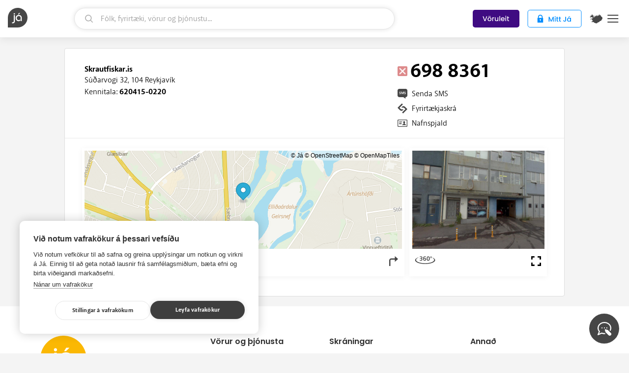

--- FILE ---
content_type: text/html; charset=utf-8
request_url: https://ja.is/skrautfiskar/
body_size: 17116
content:
<!DOCTYPE html>
<html lang="is" class="">
<head prefix="og: http://ogp.me/ns#">
  <title>Skrautfiskar.is - Já.is</title>
  <meta charset="UTF-8"><script type="text/javascript">window.NREUM||(NREUM={});NREUM.info={"beacon":"bam.nr-data.net","errorBeacon":"bam.nr-data.net","licenseKey":"a266e7ce6d","applicationID":"6598610","transactionName":"YAEGYUECWxIDUBAKDllLIkBdAEEIDV1LDQRYShdQUhFWCUxFDQYWRF4UR1wHQAIWbBQCBlI=","queueTime":0,"applicationTime":77,"agent":""};
(window.NREUM||(NREUM={})).init={ajax:{deny_list:["bam.nr-data.net"]},feature_flags:["soft_nav"]};(window.NREUM||(NREUM={})).loader_config={licenseKey:"a266e7ce6d",applicationID:"6598610",browserID:"6598706"};;/*! For license information please see nr-loader-rum-1.308.0.min.js.LICENSE.txt */
(()=>{var e,t,r={163:(e,t,r)=>{"use strict";r.d(t,{j:()=>E});var n=r(384),i=r(1741);var a=r(2555);r(860).K7.genericEvents;const s="experimental.resources",o="register",c=e=>{if(!e||"string"!=typeof e)return!1;try{document.createDocumentFragment().querySelector(e)}catch{return!1}return!0};var d=r(2614),u=r(944),l=r(8122);const f="[data-nr-mask]",g=e=>(0,l.a)(e,(()=>{const e={feature_flags:[],experimental:{allow_registered_children:!1,resources:!1},mask_selector:"*",block_selector:"[data-nr-block]",mask_input_options:{color:!1,date:!1,"datetime-local":!1,email:!1,month:!1,number:!1,range:!1,search:!1,tel:!1,text:!1,time:!1,url:!1,week:!1,textarea:!1,select:!1,password:!0}};return{ajax:{deny_list:void 0,block_internal:!0,enabled:!0,autoStart:!0},api:{get allow_registered_children(){return e.feature_flags.includes(o)||e.experimental.allow_registered_children},set allow_registered_children(t){e.experimental.allow_registered_children=t},duplicate_registered_data:!1},browser_consent_mode:{enabled:!1},distributed_tracing:{enabled:void 0,exclude_newrelic_header:void 0,cors_use_newrelic_header:void 0,cors_use_tracecontext_headers:void 0,allowed_origins:void 0},get feature_flags(){return e.feature_flags},set feature_flags(t){e.feature_flags=t},generic_events:{enabled:!0,autoStart:!0},harvest:{interval:30},jserrors:{enabled:!0,autoStart:!0},logging:{enabled:!0,autoStart:!0},metrics:{enabled:!0,autoStart:!0},obfuscate:void 0,page_action:{enabled:!0},page_view_event:{enabled:!0,autoStart:!0},page_view_timing:{enabled:!0,autoStart:!0},performance:{capture_marks:!1,capture_measures:!1,capture_detail:!0,resources:{get enabled(){return e.feature_flags.includes(s)||e.experimental.resources},set enabled(t){e.experimental.resources=t},asset_types:[],first_party_domains:[],ignore_newrelic:!0}},privacy:{cookies_enabled:!0},proxy:{assets:void 0,beacon:void 0},session:{expiresMs:d.wk,inactiveMs:d.BB},session_replay:{autoStart:!0,enabled:!1,preload:!1,sampling_rate:10,error_sampling_rate:100,collect_fonts:!1,inline_images:!1,fix_stylesheets:!0,mask_all_inputs:!0,get mask_text_selector(){return e.mask_selector},set mask_text_selector(t){c(t)?e.mask_selector="".concat(t,",").concat(f):""===t||null===t?e.mask_selector=f:(0,u.R)(5,t)},get block_class(){return"nr-block"},get ignore_class(){return"nr-ignore"},get mask_text_class(){return"nr-mask"},get block_selector(){return e.block_selector},set block_selector(t){c(t)?e.block_selector+=",".concat(t):""!==t&&(0,u.R)(6,t)},get mask_input_options(){return e.mask_input_options},set mask_input_options(t){t&&"object"==typeof t?e.mask_input_options={...t,password:!0}:(0,u.R)(7,t)}},session_trace:{enabled:!0,autoStart:!0},soft_navigations:{enabled:!0,autoStart:!0},spa:{enabled:!0,autoStart:!0},ssl:void 0,user_actions:{enabled:!0,elementAttributes:["id","className","tagName","type"]}}})());var p=r(6154),m=r(9324);let h=0;const v={buildEnv:m.F3,distMethod:m.Xs,version:m.xv,originTime:p.WN},b={consented:!1},y={appMetadata:{},get consented(){return this.session?.state?.consent||b.consented},set consented(e){b.consented=e},customTransaction:void 0,denyList:void 0,disabled:!1,harvester:void 0,isolatedBacklog:!1,isRecording:!1,loaderType:void 0,maxBytes:3e4,obfuscator:void 0,onerror:void 0,ptid:void 0,releaseIds:{},session:void 0,timeKeeper:void 0,registeredEntities:[],jsAttributesMetadata:{bytes:0},get harvestCount(){return++h}},_=e=>{const t=(0,l.a)(e,y),r=Object.keys(v).reduce((e,t)=>(e[t]={value:v[t],writable:!1,configurable:!0,enumerable:!0},e),{});return Object.defineProperties(t,r)};var w=r(5701);const x=e=>{const t=e.startsWith("http");e+="/",r.p=t?e:"https://"+e};var R=r(7836),k=r(3241);const A={accountID:void 0,trustKey:void 0,agentID:void 0,licenseKey:void 0,applicationID:void 0,xpid:void 0},S=e=>(0,l.a)(e,A),T=new Set;function E(e,t={},r,s){let{init:o,info:c,loader_config:d,runtime:u={},exposed:l=!0}=t;if(!c){const e=(0,n.pV)();o=e.init,c=e.info,d=e.loader_config}e.init=g(o||{}),e.loader_config=S(d||{}),c.jsAttributes??={},p.bv&&(c.jsAttributes.isWorker=!0),e.info=(0,a.D)(c);const f=e.init,m=[c.beacon,c.errorBeacon];T.has(e.agentIdentifier)||(f.proxy.assets&&(x(f.proxy.assets),m.push(f.proxy.assets)),f.proxy.beacon&&m.push(f.proxy.beacon),e.beacons=[...m],function(e){const t=(0,n.pV)();Object.getOwnPropertyNames(i.W.prototype).forEach(r=>{const n=i.W.prototype[r];if("function"!=typeof n||"constructor"===n)return;let a=t[r];e[r]&&!1!==e.exposed&&"micro-agent"!==e.runtime?.loaderType&&(t[r]=(...t)=>{const n=e[r](...t);return a?a(...t):n})})}(e),(0,n.US)("activatedFeatures",w.B)),u.denyList=[...f.ajax.deny_list||[],...f.ajax.block_internal?m:[]],u.ptid=e.agentIdentifier,u.loaderType=r,e.runtime=_(u),T.has(e.agentIdentifier)||(e.ee=R.ee.get(e.agentIdentifier),e.exposed=l,(0,k.W)({agentIdentifier:e.agentIdentifier,drained:!!w.B?.[e.agentIdentifier],type:"lifecycle",name:"initialize",feature:void 0,data:e.config})),T.add(e.agentIdentifier)}},384:(e,t,r)=>{"use strict";r.d(t,{NT:()=>s,US:()=>u,Zm:()=>o,bQ:()=>d,dV:()=>c,pV:()=>l});var n=r(6154),i=r(1863),a=r(1910);const s={beacon:"bam.nr-data.net",errorBeacon:"bam.nr-data.net"};function o(){return n.gm.NREUM||(n.gm.NREUM={}),void 0===n.gm.newrelic&&(n.gm.newrelic=n.gm.NREUM),n.gm.NREUM}function c(){let e=o();return e.o||(e.o={ST:n.gm.setTimeout,SI:n.gm.setImmediate||n.gm.setInterval,CT:n.gm.clearTimeout,XHR:n.gm.XMLHttpRequest,REQ:n.gm.Request,EV:n.gm.Event,PR:n.gm.Promise,MO:n.gm.MutationObserver,FETCH:n.gm.fetch,WS:n.gm.WebSocket},(0,a.i)(...Object.values(e.o))),e}function d(e,t){let r=o();r.initializedAgents??={},t.initializedAt={ms:(0,i.t)(),date:new Date},r.initializedAgents[e]=t}function u(e,t){o()[e]=t}function l(){return function(){let e=o();const t=e.info||{};e.info={beacon:s.beacon,errorBeacon:s.errorBeacon,...t}}(),function(){let e=o();const t=e.init||{};e.init={...t}}(),c(),function(){let e=o();const t=e.loader_config||{};e.loader_config={...t}}(),o()}},782:(e,t,r)=>{"use strict";r.d(t,{T:()=>n});const n=r(860).K7.pageViewTiming},860:(e,t,r)=>{"use strict";r.d(t,{$J:()=>u,K7:()=>c,P3:()=>d,XX:()=>i,Yy:()=>o,df:()=>a,qY:()=>n,v4:()=>s});const n="events",i="jserrors",a="browser/blobs",s="rum",o="browser/logs",c={ajax:"ajax",genericEvents:"generic_events",jserrors:i,logging:"logging",metrics:"metrics",pageAction:"page_action",pageViewEvent:"page_view_event",pageViewTiming:"page_view_timing",sessionReplay:"session_replay",sessionTrace:"session_trace",softNav:"soft_navigations",spa:"spa"},d={[c.pageViewEvent]:1,[c.pageViewTiming]:2,[c.metrics]:3,[c.jserrors]:4,[c.spa]:5,[c.ajax]:6,[c.sessionTrace]:7,[c.softNav]:8,[c.sessionReplay]:9,[c.logging]:10,[c.genericEvents]:11},u={[c.pageViewEvent]:s,[c.pageViewTiming]:n,[c.ajax]:n,[c.spa]:n,[c.softNav]:n,[c.metrics]:i,[c.jserrors]:i,[c.sessionTrace]:a,[c.sessionReplay]:a,[c.logging]:o,[c.genericEvents]:"ins"}},944:(e,t,r)=>{"use strict";r.d(t,{R:()=>i});var n=r(3241);function i(e,t){"function"==typeof console.debug&&(console.debug("New Relic Warning: https://github.com/newrelic/newrelic-browser-agent/blob/main/docs/warning-codes.md#".concat(e),t),(0,n.W)({agentIdentifier:null,drained:null,type:"data",name:"warn",feature:"warn",data:{code:e,secondary:t}}))}},1687:(e,t,r)=>{"use strict";r.d(t,{Ak:()=>d,Ze:()=>f,x3:()=>u});var n=r(3241),i=r(7836),a=r(3606),s=r(860),o=r(2646);const c={};function d(e,t){const r={staged:!1,priority:s.P3[t]||0};l(e),c[e].get(t)||c[e].set(t,r)}function u(e,t){e&&c[e]&&(c[e].get(t)&&c[e].delete(t),p(e,t,!1),c[e].size&&g(e))}function l(e){if(!e)throw new Error("agentIdentifier required");c[e]||(c[e]=new Map)}function f(e="",t="feature",r=!1){if(l(e),!e||!c[e].get(t)||r)return p(e,t);c[e].get(t).staged=!0,g(e)}function g(e){const t=Array.from(c[e]);t.every(([e,t])=>t.staged)&&(t.sort((e,t)=>e[1].priority-t[1].priority),t.forEach(([t])=>{c[e].delete(t),p(e,t)}))}function p(e,t,r=!0){const s=e?i.ee.get(e):i.ee,c=a.i.handlers;if(!s.aborted&&s.backlog&&c){if((0,n.W)({agentIdentifier:e,type:"lifecycle",name:"drain",feature:t}),r){const e=s.backlog[t],r=c[t];if(r){for(let t=0;e&&t<e.length;++t)m(e[t],r);Object.entries(r).forEach(([e,t])=>{Object.values(t||{}).forEach(t=>{t[0]?.on&&t[0]?.context()instanceof o.y&&t[0].on(e,t[1])})})}}s.isolatedBacklog||delete c[t],s.backlog[t]=null,s.emit("drain-"+t,[])}}function m(e,t){var r=e[1];Object.values(t[r]||{}).forEach(t=>{var r=e[0];if(t[0]===r){var n=t[1],i=e[3],a=e[2];n.apply(i,a)}})}},1738:(e,t,r)=>{"use strict";r.d(t,{U:()=>g,Y:()=>f});var n=r(3241),i=r(9908),a=r(1863),s=r(944),o=r(5701),c=r(3969),d=r(8362),u=r(860),l=r(4261);function f(e,t,r,a){const f=a||r;!f||f[e]&&f[e]!==d.d.prototype[e]||(f[e]=function(){(0,i.p)(c.xV,["API/"+e+"/called"],void 0,u.K7.metrics,r.ee),(0,n.W)({agentIdentifier:r.agentIdentifier,drained:!!o.B?.[r.agentIdentifier],type:"data",name:"api",feature:l.Pl+e,data:{}});try{return t.apply(this,arguments)}catch(e){(0,s.R)(23,e)}})}function g(e,t,r,n,s){const o=e.info;null===r?delete o.jsAttributes[t]:o.jsAttributes[t]=r,(s||null===r)&&(0,i.p)(l.Pl+n,[(0,a.t)(),t,r],void 0,"session",e.ee)}},1741:(e,t,r)=>{"use strict";r.d(t,{W:()=>a});var n=r(944),i=r(4261);class a{#e(e,...t){if(this[e]!==a.prototype[e])return this[e](...t);(0,n.R)(35,e)}addPageAction(e,t){return this.#e(i.hG,e,t)}register(e){return this.#e(i.eY,e)}recordCustomEvent(e,t){return this.#e(i.fF,e,t)}setPageViewName(e,t){return this.#e(i.Fw,e,t)}setCustomAttribute(e,t,r){return this.#e(i.cD,e,t,r)}noticeError(e,t){return this.#e(i.o5,e,t)}setUserId(e,t=!1){return this.#e(i.Dl,e,t)}setApplicationVersion(e){return this.#e(i.nb,e)}setErrorHandler(e){return this.#e(i.bt,e)}addRelease(e,t){return this.#e(i.k6,e,t)}log(e,t){return this.#e(i.$9,e,t)}start(){return this.#e(i.d3)}finished(e){return this.#e(i.BL,e)}recordReplay(){return this.#e(i.CH)}pauseReplay(){return this.#e(i.Tb)}addToTrace(e){return this.#e(i.U2,e)}setCurrentRouteName(e){return this.#e(i.PA,e)}interaction(e){return this.#e(i.dT,e)}wrapLogger(e,t,r){return this.#e(i.Wb,e,t,r)}measure(e,t){return this.#e(i.V1,e,t)}consent(e){return this.#e(i.Pv,e)}}},1863:(e,t,r)=>{"use strict";function n(){return Math.floor(performance.now())}r.d(t,{t:()=>n})},1910:(e,t,r)=>{"use strict";r.d(t,{i:()=>a});var n=r(944);const i=new Map;function a(...e){return e.every(e=>{if(i.has(e))return i.get(e);const t="function"==typeof e?e.toString():"",r=t.includes("[native code]"),a=t.includes("nrWrapper");return r||a||(0,n.R)(64,e?.name||t),i.set(e,r),r})}},2555:(e,t,r)=>{"use strict";r.d(t,{D:()=>o,f:()=>s});var n=r(384),i=r(8122);const a={beacon:n.NT.beacon,errorBeacon:n.NT.errorBeacon,licenseKey:void 0,applicationID:void 0,sa:void 0,queueTime:void 0,applicationTime:void 0,ttGuid:void 0,user:void 0,account:void 0,product:void 0,extra:void 0,jsAttributes:{},userAttributes:void 0,atts:void 0,transactionName:void 0,tNamePlain:void 0};function s(e){try{return!!e.licenseKey&&!!e.errorBeacon&&!!e.applicationID}catch(e){return!1}}const o=e=>(0,i.a)(e,a)},2614:(e,t,r)=>{"use strict";r.d(t,{BB:()=>s,H3:()=>n,g:()=>d,iL:()=>c,tS:()=>o,uh:()=>i,wk:()=>a});const n="NRBA",i="SESSION",a=144e5,s=18e5,o={STARTED:"session-started",PAUSE:"session-pause",RESET:"session-reset",RESUME:"session-resume",UPDATE:"session-update"},c={SAME_TAB:"same-tab",CROSS_TAB:"cross-tab"},d={OFF:0,FULL:1,ERROR:2}},2646:(e,t,r)=>{"use strict";r.d(t,{y:()=>n});class n{constructor(e){this.contextId=e}}},2843:(e,t,r)=>{"use strict";r.d(t,{G:()=>a,u:()=>i});var n=r(3878);function i(e,t=!1,r,i){(0,n.DD)("visibilitychange",function(){if(t)return void("hidden"===document.visibilityState&&e());e(document.visibilityState)},r,i)}function a(e,t,r){(0,n.sp)("pagehide",e,t,r)}},3241:(e,t,r)=>{"use strict";r.d(t,{W:()=>a});var n=r(6154);const i="newrelic";function a(e={}){try{n.gm.dispatchEvent(new CustomEvent(i,{detail:e}))}catch(e){}}},3606:(e,t,r)=>{"use strict";r.d(t,{i:()=>a});var n=r(9908);a.on=s;var i=a.handlers={};function a(e,t,r,a){s(a||n.d,i,e,t,r)}function s(e,t,r,i,a){a||(a="feature"),e||(e=n.d);var s=t[a]=t[a]||{};(s[r]=s[r]||[]).push([e,i])}},3878:(e,t,r)=>{"use strict";function n(e,t){return{capture:e,passive:!1,signal:t}}function i(e,t,r=!1,i){window.addEventListener(e,t,n(r,i))}function a(e,t,r=!1,i){document.addEventListener(e,t,n(r,i))}r.d(t,{DD:()=>a,jT:()=>n,sp:()=>i})},3969:(e,t,r)=>{"use strict";r.d(t,{TZ:()=>n,XG:()=>o,rs:()=>i,xV:()=>s,z_:()=>a});const n=r(860).K7.metrics,i="sm",a="cm",s="storeSupportabilityMetrics",o="storeEventMetrics"},4234:(e,t,r)=>{"use strict";r.d(t,{W:()=>a});var n=r(7836),i=r(1687);class a{constructor(e,t){this.agentIdentifier=e,this.ee=n.ee.get(e),this.featureName=t,this.blocked=!1}deregisterDrain(){(0,i.x3)(this.agentIdentifier,this.featureName)}}},4261:(e,t,r)=>{"use strict";r.d(t,{$9:()=>d,BL:()=>o,CH:()=>g,Dl:()=>_,Fw:()=>y,PA:()=>h,Pl:()=>n,Pv:()=>k,Tb:()=>l,U2:()=>a,V1:()=>R,Wb:()=>x,bt:()=>b,cD:()=>v,d3:()=>w,dT:()=>c,eY:()=>p,fF:()=>f,hG:()=>i,k6:()=>s,nb:()=>m,o5:()=>u});const n="api-",i="addPageAction",a="addToTrace",s="addRelease",o="finished",c="interaction",d="log",u="noticeError",l="pauseReplay",f="recordCustomEvent",g="recordReplay",p="register",m="setApplicationVersion",h="setCurrentRouteName",v="setCustomAttribute",b="setErrorHandler",y="setPageViewName",_="setUserId",w="start",x="wrapLogger",R="measure",k="consent"},5289:(e,t,r)=>{"use strict";r.d(t,{GG:()=>s,Qr:()=>c,sB:()=>o});var n=r(3878),i=r(6389);function a(){return"undefined"==typeof document||"complete"===document.readyState}function s(e,t){if(a())return e();const r=(0,i.J)(e),s=setInterval(()=>{a()&&(clearInterval(s),r())},500);(0,n.sp)("load",r,t)}function o(e){if(a())return e();(0,n.DD)("DOMContentLoaded",e)}function c(e){if(a())return e();(0,n.sp)("popstate",e)}},5607:(e,t,r)=>{"use strict";r.d(t,{W:()=>n});const n=(0,r(9566).bz)()},5701:(e,t,r)=>{"use strict";r.d(t,{B:()=>a,t:()=>s});var n=r(3241);const i=new Set,a={};function s(e,t){const r=t.agentIdentifier;a[r]??={},e&&"object"==typeof e&&(i.has(r)||(t.ee.emit("rumresp",[e]),a[r]=e,i.add(r),(0,n.W)({agentIdentifier:r,loaded:!0,drained:!0,type:"lifecycle",name:"load",feature:void 0,data:e})))}},6154:(e,t,r)=>{"use strict";r.d(t,{OF:()=>c,RI:()=>i,WN:()=>u,bv:()=>a,eN:()=>l,gm:()=>s,mw:()=>o,sb:()=>d});var n=r(1863);const i="undefined"!=typeof window&&!!window.document,a="undefined"!=typeof WorkerGlobalScope&&("undefined"!=typeof self&&self instanceof WorkerGlobalScope&&self.navigator instanceof WorkerNavigator||"undefined"!=typeof globalThis&&globalThis instanceof WorkerGlobalScope&&globalThis.navigator instanceof WorkerNavigator),s=i?window:"undefined"!=typeof WorkerGlobalScope&&("undefined"!=typeof self&&self instanceof WorkerGlobalScope&&self||"undefined"!=typeof globalThis&&globalThis instanceof WorkerGlobalScope&&globalThis),o=Boolean("hidden"===s?.document?.visibilityState),c=/iPad|iPhone|iPod/.test(s.navigator?.userAgent),d=c&&"undefined"==typeof SharedWorker,u=((()=>{const e=s.navigator?.userAgent?.match(/Firefox[/\s](\d+\.\d+)/);Array.isArray(e)&&e.length>=2&&e[1]})(),Date.now()-(0,n.t)()),l=()=>"undefined"!=typeof PerformanceNavigationTiming&&s?.performance?.getEntriesByType("navigation")?.[0]?.responseStart},6389:(e,t,r)=>{"use strict";function n(e,t=500,r={}){const n=r?.leading||!1;let i;return(...r)=>{n&&void 0===i&&(e.apply(this,r),i=setTimeout(()=>{i=clearTimeout(i)},t)),n||(clearTimeout(i),i=setTimeout(()=>{e.apply(this,r)},t))}}function i(e){let t=!1;return(...r)=>{t||(t=!0,e.apply(this,r))}}r.d(t,{J:()=>i,s:()=>n})},6630:(e,t,r)=>{"use strict";r.d(t,{T:()=>n});const n=r(860).K7.pageViewEvent},7699:(e,t,r)=>{"use strict";r.d(t,{It:()=>a,KC:()=>o,No:()=>i,qh:()=>s});var n=r(860);const i=16e3,a=1e6,s="SESSION_ERROR",o={[n.K7.logging]:!0,[n.K7.genericEvents]:!1,[n.K7.jserrors]:!1,[n.K7.ajax]:!1}},7836:(e,t,r)=>{"use strict";r.d(t,{P:()=>o,ee:()=>c});var n=r(384),i=r(8990),a=r(2646),s=r(5607);const o="nr@context:".concat(s.W),c=function e(t,r){var n={},s={},u={},l=!1;try{l=16===r.length&&d.initializedAgents?.[r]?.runtime.isolatedBacklog}catch(e){}var f={on:p,addEventListener:p,removeEventListener:function(e,t){var r=n[e];if(!r)return;for(var i=0;i<r.length;i++)r[i]===t&&r.splice(i,1)},emit:function(e,r,n,i,a){!1!==a&&(a=!0);if(c.aborted&&!i)return;t&&a&&t.emit(e,r,n);var o=g(n);m(e).forEach(e=>{e.apply(o,r)});var d=v()[s[e]];d&&d.push([f,e,r,o]);return o},get:h,listeners:m,context:g,buffer:function(e,t){const r=v();if(t=t||"feature",f.aborted)return;Object.entries(e||{}).forEach(([e,n])=>{s[n]=t,t in r||(r[t]=[])})},abort:function(){f._aborted=!0,Object.keys(f.backlog).forEach(e=>{delete f.backlog[e]})},isBuffering:function(e){return!!v()[s[e]]},debugId:r,backlog:l?{}:t&&"object"==typeof t.backlog?t.backlog:{},isolatedBacklog:l};return Object.defineProperty(f,"aborted",{get:()=>{let e=f._aborted||!1;return e||(t&&(e=t.aborted),e)}}),f;function g(e){return e&&e instanceof a.y?e:e?(0,i.I)(e,o,()=>new a.y(o)):new a.y(o)}function p(e,t){n[e]=m(e).concat(t)}function m(e){return n[e]||[]}function h(t){return u[t]=u[t]||e(f,t)}function v(){return f.backlog}}(void 0,"globalEE"),d=(0,n.Zm)();d.ee||(d.ee=c)},8122:(e,t,r)=>{"use strict";r.d(t,{a:()=>i});var n=r(944);function i(e,t){try{if(!e||"object"!=typeof e)return(0,n.R)(3);if(!t||"object"!=typeof t)return(0,n.R)(4);const r=Object.create(Object.getPrototypeOf(t),Object.getOwnPropertyDescriptors(t)),a=0===Object.keys(r).length?e:r;for(let s in a)if(void 0!==e[s])try{if(null===e[s]){r[s]=null;continue}Array.isArray(e[s])&&Array.isArray(t[s])?r[s]=Array.from(new Set([...e[s],...t[s]])):"object"==typeof e[s]&&"object"==typeof t[s]?r[s]=i(e[s],t[s]):r[s]=e[s]}catch(e){r[s]||(0,n.R)(1,e)}return r}catch(e){(0,n.R)(2,e)}}},8362:(e,t,r)=>{"use strict";r.d(t,{d:()=>a});var n=r(9566),i=r(1741);class a extends i.W{agentIdentifier=(0,n.LA)(16)}},8374:(e,t,r)=>{r.nc=(()=>{try{return document?.currentScript?.nonce}catch(e){}return""})()},8990:(e,t,r)=>{"use strict";r.d(t,{I:()=>i});var n=Object.prototype.hasOwnProperty;function i(e,t,r){if(n.call(e,t))return e[t];var i=r();if(Object.defineProperty&&Object.keys)try{return Object.defineProperty(e,t,{value:i,writable:!0,enumerable:!1}),i}catch(e){}return e[t]=i,i}},9324:(e,t,r)=>{"use strict";r.d(t,{F3:()=>i,Xs:()=>a,xv:()=>n});const n="1.308.0",i="PROD",a="CDN"},9566:(e,t,r)=>{"use strict";r.d(t,{LA:()=>o,bz:()=>s});var n=r(6154);const i="xxxxxxxx-xxxx-4xxx-yxxx-xxxxxxxxxxxx";function a(e,t){return e?15&e[t]:16*Math.random()|0}function s(){const e=n.gm?.crypto||n.gm?.msCrypto;let t,r=0;return e&&e.getRandomValues&&(t=e.getRandomValues(new Uint8Array(30))),i.split("").map(e=>"x"===e?a(t,r++).toString(16):"y"===e?(3&a()|8).toString(16):e).join("")}function o(e){const t=n.gm?.crypto||n.gm?.msCrypto;let r,i=0;t&&t.getRandomValues&&(r=t.getRandomValues(new Uint8Array(e)));const s=[];for(var o=0;o<e;o++)s.push(a(r,i++).toString(16));return s.join("")}},9908:(e,t,r)=>{"use strict";r.d(t,{d:()=>n,p:()=>i});var n=r(7836).ee.get("handle");function i(e,t,r,i,a){a?(a.buffer([e],i),a.emit(e,t,r)):(n.buffer([e],i),n.emit(e,t,r))}}},n={};function i(e){var t=n[e];if(void 0!==t)return t.exports;var a=n[e]={exports:{}};return r[e](a,a.exports,i),a.exports}i.m=r,i.d=(e,t)=>{for(var r in t)i.o(t,r)&&!i.o(e,r)&&Object.defineProperty(e,r,{enumerable:!0,get:t[r]})},i.f={},i.e=e=>Promise.all(Object.keys(i.f).reduce((t,r)=>(i.f[r](e,t),t),[])),i.u=e=>"nr-rum-1.308.0.min.js",i.o=(e,t)=>Object.prototype.hasOwnProperty.call(e,t),e={},t="NRBA-1.308.0.PROD:",i.l=(r,n,a,s)=>{if(e[r])e[r].push(n);else{var o,c;if(void 0!==a)for(var d=document.getElementsByTagName("script"),u=0;u<d.length;u++){var l=d[u];if(l.getAttribute("src")==r||l.getAttribute("data-webpack")==t+a){o=l;break}}if(!o){c=!0;var f={296:"sha512-+MIMDsOcckGXa1EdWHqFNv7P+JUkd5kQwCBr3KE6uCvnsBNUrdSt4a/3/L4j4TxtnaMNjHpza2/erNQbpacJQA=="};(o=document.createElement("script")).charset="utf-8",i.nc&&o.setAttribute("nonce",i.nc),o.setAttribute("data-webpack",t+a),o.src=r,0!==o.src.indexOf(window.location.origin+"/")&&(o.crossOrigin="anonymous"),f[s]&&(o.integrity=f[s])}e[r]=[n];var g=(t,n)=>{o.onerror=o.onload=null,clearTimeout(p);var i=e[r];if(delete e[r],o.parentNode&&o.parentNode.removeChild(o),i&&i.forEach(e=>e(n)),t)return t(n)},p=setTimeout(g.bind(null,void 0,{type:"timeout",target:o}),12e4);o.onerror=g.bind(null,o.onerror),o.onload=g.bind(null,o.onload),c&&document.head.appendChild(o)}},i.r=e=>{"undefined"!=typeof Symbol&&Symbol.toStringTag&&Object.defineProperty(e,Symbol.toStringTag,{value:"Module"}),Object.defineProperty(e,"__esModule",{value:!0})},i.p="https://js-agent.newrelic.com/",(()=>{var e={374:0,840:0};i.f.j=(t,r)=>{var n=i.o(e,t)?e[t]:void 0;if(0!==n)if(n)r.push(n[2]);else{var a=new Promise((r,i)=>n=e[t]=[r,i]);r.push(n[2]=a);var s=i.p+i.u(t),o=new Error;i.l(s,r=>{if(i.o(e,t)&&(0!==(n=e[t])&&(e[t]=void 0),n)){var a=r&&("load"===r.type?"missing":r.type),s=r&&r.target&&r.target.src;o.message="Loading chunk "+t+" failed: ("+a+": "+s+")",o.name="ChunkLoadError",o.type=a,o.request=s,n[1](o)}},"chunk-"+t,t)}};var t=(t,r)=>{var n,a,[s,o,c]=r,d=0;if(s.some(t=>0!==e[t])){for(n in o)i.o(o,n)&&(i.m[n]=o[n]);if(c)c(i)}for(t&&t(r);d<s.length;d++)a=s[d],i.o(e,a)&&e[a]&&e[a][0](),e[a]=0},r=self["webpackChunk:NRBA-1.308.0.PROD"]=self["webpackChunk:NRBA-1.308.0.PROD"]||[];r.forEach(t.bind(null,0)),r.push=t.bind(null,r.push.bind(r))})(),(()=>{"use strict";i(8374);var e=i(8362),t=i(860);const r=Object.values(t.K7);var n=i(163);var a=i(9908),s=i(1863),o=i(4261),c=i(1738);var d=i(1687),u=i(4234),l=i(5289),f=i(6154),g=i(944),p=i(384);const m=e=>f.RI&&!0===e?.privacy.cookies_enabled;function h(e){return!!(0,p.dV)().o.MO&&m(e)&&!0===e?.session_trace.enabled}var v=i(6389),b=i(7699);class y extends u.W{constructor(e,t){super(e.agentIdentifier,t),this.agentRef=e,this.abortHandler=void 0,this.featAggregate=void 0,this.loadedSuccessfully=void 0,this.onAggregateImported=new Promise(e=>{this.loadedSuccessfully=e}),this.deferred=Promise.resolve(),!1===e.init[this.featureName].autoStart?this.deferred=new Promise((t,r)=>{this.ee.on("manual-start-all",(0,v.J)(()=>{(0,d.Ak)(e.agentIdentifier,this.featureName),t()}))}):(0,d.Ak)(e.agentIdentifier,t)}importAggregator(e,t,r={}){if(this.featAggregate)return;const n=async()=>{let n;await this.deferred;try{if(m(e.init)){const{setupAgentSession:t}=await i.e(296).then(i.bind(i,3305));n=t(e)}}catch(e){(0,g.R)(20,e),this.ee.emit("internal-error",[e]),(0,a.p)(b.qh,[e],void 0,this.featureName,this.ee)}try{if(!this.#t(this.featureName,n,e.init))return(0,d.Ze)(this.agentIdentifier,this.featureName),void this.loadedSuccessfully(!1);const{Aggregate:i}=await t();this.featAggregate=new i(e,r),e.runtime.harvester.initializedAggregates.push(this.featAggregate),this.loadedSuccessfully(!0)}catch(e){(0,g.R)(34,e),this.abortHandler?.(),(0,d.Ze)(this.agentIdentifier,this.featureName,!0),this.loadedSuccessfully(!1),this.ee&&this.ee.abort()}};f.RI?(0,l.GG)(()=>n(),!0):n()}#t(e,r,n){if(this.blocked)return!1;switch(e){case t.K7.sessionReplay:return h(n)&&!!r;case t.K7.sessionTrace:return!!r;default:return!0}}}var _=i(6630),w=i(2614),x=i(3241);class R extends y{static featureName=_.T;constructor(e){var t;super(e,_.T),this.setupInspectionEvents(e.agentIdentifier),t=e,(0,c.Y)(o.Fw,function(e,r){"string"==typeof e&&("/"!==e.charAt(0)&&(e="/"+e),t.runtime.customTransaction=(r||"http://custom.transaction")+e,(0,a.p)(o.Pl+o.Fw,[(0,s.t)()],void 0,void 0,t.ee))},t),this.importAggregator(e,()=>i.e(296).then(i.bind(i,3943)))}setupInspectionEvents(e){const t=(t,r)=>{t&&(0,x.W)({agentIdentifier:e,timeStamp:t.timeStamp,loaded:"complete"===t.target.readyState,type:"window",name:r,data:t.target.location+""})};(0,l.sB)(e=>{t(e,"DOMContentLoaded")}),(0,l.GG)(e=>{t(e,"load")}),(0,l.Qr)(e=>{t(e,"navigate")}),this.ee.on(w.tS.UPDATE,(t,r)=>{(0,x.W)({agentIdentifier:e,type:"lifecycle",name:"session",data:r})})}}class k extends e.d{constructor(e){var t;(super(),f.gm)?(this.features={},(0,p.bQ)(this.agentIdentifier,this),this.desiredFeatures=new Set(e.features||[]),this.desiredFeatures.add(R),(0,n.j)(this,e,e.loaderType||"agent"),t=this,(0,c.Y)(o.cD,function(e,r,n=!1){if("string"==typeof e){if(["string","number","boolean"].includes(typeof r)||null===r)return(0,c.U)(t,e,r,o.cD,n);(0,g.R)(40,typeof r)}else(0,g.R)(39,typeof e)},t),function(e){(0,c.Y)(o.Dl,function(t,r=!1){if("string"!=typeof t&&null!==t)return void(0,g.R)(41,typeof t);const n=e.info.jsAttributes["enduser.id"];r&&null!=n&&n!==t?(0,a.p)(o.Pl+"setUserIdAndResetSession",[t],void 0,"session",e.ee):(0,c.U)(e,"enduser.id",t,o.Dl,!0)},e)}(this),function(e){(0,c.Y)(o.nb,function(t){if("string"==typeof t||null===t)return(0,c.U)(e,"application.version",t,o.nb,!1);(0,g.R)(42,typeof t)},e)}(this),function(e){(0,c.Y)(o.d3,function(){e.ee.emit("manual-start-all")},e)}(this),function(e){(0,c.Y)(o.Pv,function(t=!0){if("boolean"==typeof t){if((0,a.p)(o.Pl+o.Pv,[t],void 0,"session",e.ee),e.runtime.consented=t,t){const t=e.features.page_view_event;t.onAggregateImported.then(e=>{const r=t.featAggregate;e&&!r.sentRum&&r.sendRum()})}}else(0,g.R)(65,typeof t)},e)}(this),this.run()):(0,g.R)(21)}get config(){return{info:this.info,init:this.init,loader_config:this.loader_config,runtime:this.runtime}}get api(){return this}run(){try{const e=function(e){const t={};return r.forEach(r=>{t[r]=!!e[r]?.enabled}),t}(this.init),n=[...this.desiredFeatures];n.sort((e,r)=>t.P3[e.featureName]-t.P3[r.featureName]),n.forEach(r=>{if(!e[r.featureName]&&r.featureName!==t.K7.pageViewEvent)return;if(r.featureName===t.K7.spa)return void(0,g.R)(67);const n=function(e){switch(e){case t.K7.ajax:return[t.K7.jserrors];case t.K7.sessionTrace:return[t.K7.ajax,t.K7.pageViewEvent];case t.K7.sessionReplay:return[t.K7.sessionTrace];case t.K7.pageViewTiming:return[t.K7.pageViewEvent];default:return[]}}(r.featureName).filter(e=>!(e in this.features));n.length>0&&(0,g.R)(36,{targetFeature:r.featureName,missingDependencies:n}),this.features[r.featureName]=new r(this)})}catch(e){(0,g.R)(22,e);for(const e in this.features)this.features[e].abortHandler?.();const t=(0,p.Zm)();delete t.initializedAgents[this.agentIdentifier]?.features,delete this.sharedAggregator;return t.ee.get(this.agentIdentifier).abort(),!1}}}var A=i(2843),S=i(782);class T extends y{static featureName=S.T;constructor(e){super(e,S.T),f.RI&&((0,A.u)(()=>(0,a.p)("docHidden",[(0,s.t)()],void 0,S.T,this.ee),!0),(0,A.G)(()=>(0,a.p)("winPagehide",[(0,s.t)()],void 0,S.T,this.ee)),this.importAggregator(e,()=>i.e(296).then(i.bind(i,2117))))}}var E=i(3969);class I extends y{static featureName=E.TZ;constructor(e){super(e,E.TZ),f.RI&&document.addEventListener("securitypolicyviolation",e=>{(0,a.p)(E.xV,["Generic/CSPViolation/Detected"],void 0,this.featureName,this.ee)}),this.importAggregator(e,()=>i.e(296).then(i.bind(i,9623)))}}new k({features:[R,T,I],loaderType:"lite"})})()})();</script>
  <meta name="viewport" content="width=device-width, viewport-fit=cover, initial-scale=1.0">
  <meta name="format-detection" content="telephone=no">
  
  <meta name="apple-itunes-app" content="app-id=829550202">
  <meta name="google-play-app" content="app-id=is.ja.jaapp">
  
  <meta name="facebook-domain-verification" content="x37fj9flwqvuqeopa2sm5jqggm46g2">
  <link rel="apple-touch-icon" href="https://d1u1k9z2dfyx06.cloudfront.net/i/fav-large.65d895453bfc.png">
  <link rel="shortcut icon" href="https://d1u1k9z2dfyx06.cloudfront.net/i/fav.1fbfdac3b7e4.ico">
  <link rel="icon" type="image/png" sizes="64x64" href="https://d1u1k9z2dfyx06.cloudfront.net/i/favicon-64x64.d84196a2397f.png">
  
  
  
  <link rel="alternate" hreflang="is" href="https://ja.is/skrautfiskar/">
  
  <link rel="alternate" hreflang="en" href="https://en.ja.is/skrautfiskar/">
  
  
  <!-- Google Tag Manager -->
<script>(function(w,d,s,l,i){w[l]=w[l]||[];w[l].push({'gtm.start':
new Date().getTime(),event:'gtm.js'});var f=d.getElementsByTagName(s)[0],
j=d.createElement(s),dl=l!='dataLayer'?'&l='+l:'';j.async=true;j.src=
'https://www.googletagmanager.com/gtm.js?id='+i+dl;f.parentNode.insertBefore(j,f);
})(window,document,'script','dataLayer','GTM-M75PF47');</script>
<!-- End Google Tag Manager -->

  
  <link href="https://d1u1k9z2dfyx06.cloudfront.net/dist/app.aa08493095f5.css" rel="stylesheet" />
  <link rel="preconnect" href="https://fonts.googleapis.com">
  <link rel="preconnect" href="https://fonts.gstatic.com" crossorigin>
  <link rel="preload" as="font" type="font/woff2" href="https://d1u1k9z2dfyx06.cloudfront.net/dist/fonts/akagipro/akagipro-bd.b0a8e44ab617b55b9e59.1fcd28ffe65d.woff2" crossorigin>
  <link rel="preload" as="font" type="font/woff2" href="https://d1u1k9z2dfyx06.cloudfront.net/dist/fonts/akagipro/akagipro-bk.03ca67158b8f110fa28f.b29008b663e9.woff2" crossorigin>
  
<script>
  (function(){
    // define the key where the global analytics object will be accessible
    // customers can safely set this to be something else if need be
    var globalAnalyticsKey = "analytics"

    // Create a queue, but don't obliterate an existing one!
    var analytics = window[globalAnalyticsKey] = window[globalAnalyticsKey] || [];

    // If the real analytics.js is already on the page return.
    if (analytics.initialize) return;

    // If the snippet was invoked already show an error.
    if (analytics.invoked) {
      if (window.console && console.error) {
        console.error("Segment snippet included twice.");
      }
      return;
    }

    // Invoked flag, to make sure the snippet
    // is never invoked twice.
    analytics.invoked = true;

    // A list of the methods in Analytics.js to stub.
    analytics.methods = [
      'trackSubmit',
      'trackClick',
      'trackLink',
      'trackForm',
      'pageview',
      'identify',
      'reset',
      'group',
      'track',
      'ready',
      'alias',
      'debug',
      'page',
      'screen',
      'once',
      'off',
      'on',
      'addSourceMiddleware',
      'addIntegrationMiddleware',
      'setAnonymousId',
      'addDestinationMiddleware',
      'register'
    ];

    // Define a factory to create stubs. These are placeholders
    // for methods in Analytics.js so that you never have to wait
    // for it to load to actually record data. The `method` is
    // stored as the first argument, so we can replay the data.
    analytics.factory = function(e) {
      return function() {
        if (window[globalAnalyticsKey].initialized) {
          // Sometimes users assigned analytics to a variable before analytics is done loading, resulting in a stale reference.
          // If so, proxy any calls to the 'real' analytics instance.
          return window[globalAnalyticsKey][e].apply(window[globalAnalyticsKey], arguments);
        }
        var args = Array.prototype.slice.call(arguments);
        
        // Add buffered page context object so page information is always up-to-date
        if (["track", "screen", "alias", "group", "page", "identify"].indexOf(e) > -1) {
          var c = document.querySelector("link[rel='canonical']");
          args.push({
            __t: 'bpc',
            c: c && c.getAttribute("href") || undefined,
            p: location.pathname,
            u: location.href,
            s: location.search,
            t: document.title,
            r: document.referrer
          });
        }
  
        args.unshift(e);
        analytics.push(args);
        return analytics;
      };
    };

    // For each of our methods, generate a queueing stub.
    for (var i = 0; i < analytics.methods.length; i++) {
      var key = analytics.methods[i];
      analytics[key] = analytics.factory(key);
    }

    // Define a method to load Analytics.js from our CDN,
    // and that will be sure to only ever load it once.
    analytics.load = function(key, options) {
      // Create an async script element based on your key.
      var t = document.createElement("script");
      t.type = "text/javascript";
      t.async = true;
      t.setAttribute("data-global-segment-analytics-key", globalAnalyticsKey)
      t.src = "https://cdn.segment.com/analytics.js/v1/" + key + "/analytics.min.js";

      // Insert our script next to the first script element.
      var first = document.getElementsByTagName("script")[0];
      first.parentNode.insertBefore(t, first);
      analytics._loadOptions = options;
    };
    analytics._writeKey = "EnOS2QrU9AIKMEuHHgdiCpT28gAdmiNU";

    // Add a version to keep track of what's in the wild.
    analytics.SNIPPET_VERSION = "5.2.1";
    analytics.JA_VERSION = "0.0.3";

    
    var IPMaskMiddleware = function ({ payload, next, integrations }) {
     payload.obj.context.ip = '0.0.0.0';
     next(payload);
    };
    analytics.addSourceMiddleware(IPMaskMiddleware);
    

    

    

    

    

    
      var page = {"name": "Detail", "properties": {"type": "company", "clusterKey": "skrautfiskar", "nameId": "1834181"}};
      analytics.page(page.category, page.name, page.properties, page.options);
    

  })();
</script>

  
  
  <script>
function ngettext(s,p,c){return (c%10!=1 || c%100==11)?p:s};
function gettext_noop(m){return m};
gettext = gettext_noop;
function pgettext(c,m){return m};
function npgettext(cx,s,p,c){return ngettext(s,p,c)};
function interpolate(f,o,n){
  if(n){
    return f.replace(/%\(\w+\)s/g, function(m){return String(o[m.slice(2,-2)])});
  }else{
    return f.replace(/%s/g, function(m){return String(o.shift())});
  }
}
  </script>


  
  
    

  <meta property="fb:app_id" content="117577358301991" />


  <meta property="og:site_name" content="Já.is">
  <meta property="og:type" content="website">
  <meta property="og:url" content="https://ja.is/skrautfiskar/">



    
      <meta property="og:image" content="https://d1u1k9z2dfyx06.cloudfront.net/search/ja_share_1.a5a92da8c1ed.png">
      <meta property="og:image:width" content="1200" />
      <meta property="og:image:height" content="628" />
    
  
  
  

  

  
    <meta property="og:image" content="https://ja.is/og_360/1834181/">
    <meta property="og:image:width" content="879">
    <meta property="og:image:height" content="460">
  
  
    <meta property="og:image" content="https://ja.is/kort/static/?x=361402&amp;y=406104&amp;z=10&amp;mark_x=361402&amp;mark_y=406104&amp;mark=1&amp;width=1200&amp;height=630&amp;mark_type=white">
    <meta property="og:image:width" content="1200">
    <meta property="og:image:height" content="630">
  

  
    <meta property="og:description" content="Skrautfiskar.is, Súðarvogi 32, 104 Reykjavík. Upplýsingar um símanúmer, kort, vegvísun og götumynd." >
    <meta name="description" content="Skrautfiskar.is, Súðarvogi 32, 104 Reykjavík. Upplýsingar um símanúmer, kort, vegvísun og götumynd.">
  

</head>
<body class=" sub info">
  <!-- Google Tag Manager (noscript) -->
<noscript><iframe src="https://www.googletagmanager.com/ns.html?id=GTM-M75PF47"
height="0" width="0" style="display:none;visibility:hidden"></iframe></noscript>
<!-- End Google Tag Manager (noscript) -->

  
  
    



  
  
    <div id="fb-root"></div>
    <script>
      window.fbAppId = '117577358301991';
      window.fbAsyncInit = function() {
        // init the FB JS SDK
        FB.init({
          appId      : '117577358301991', // App ID from the App Dashboard
          status     : true, // check the login status upon init? // ja-fb.js depends on this
          cookie     : false, // set sessions cookies to allow your server to access the session?
          localStorage: true,
          xfbml      : false, // parse XFBML tags on this page? // required for fb-login-button
          version    : 'v19.0'
        });
      };

      // Load the SDK's source Asynchronously
      (function(d, s, id, debug){
        var js, fjs = d.getElementsByTagName(s)[0];
        if (d.getElementById(id)) return;
        js = d.createElement(s); js.id = id;
        js.src = "//connect.facebook.net/is_IS/sdk" + (debug?"/debug":"") + ".js";
        fjs.parentNode.insertBefore(js, fjs);
      }(document, 'script', 'facebook-jssdk', false));
    </script>
  
  <script>
    
    window.user = {
      is_authenticated: false,
      
      image: "",
      initials: "",
      
      hasWishlists: false,
    };
    
  </script>

  
  <div id="product-page" class="remove-for-results">
      <div class="result-body" data-name-id="1834181"  data-cluster-key="skrautfiskar" data-category="company">
        <input type="hidden" name="scope" value="ProductPage" id="scopestring" />

        
          <div id="banner-app">
              <ja-adn-banner
                ad-slot="35cfd3"
                mobile-slot="47783e"
                :mobile-sizes="['small', 'medium']"
              ></ja-adn-banner>
          </div>
        

        





<div class="desktop-result-header">
  


    <div class="desktop-result-header-text">
      

      <div class="desktop-result-header-sub-heading">
        <div class="desktop-result-info-data">
          <div class="desktop-result-name  desktop-result-name-padding-top ">
            <h1 class="bold no-margin"> Skrautfiskar.is</h1>
          </div>
          <div class="desktop-result-further-info">
            
              <p class="no-margin">
                <a class="location address addressfield wait-for-tracking" href="/?q=S%C3%BA%C3%B0arvogi%2032%2C%20104%20Reykjav%C3%ADk" title="Sjá fleiri skráða að Súðarvogi 32, 104 Reykjavík">
                  Súðarvogi 32, 104 Reykjavík
                </a>
              </p>
            

            
              
                <p class="no-margin"> Kennitala: <span class="bold"> 620415-0220</span></p>
              
            
            

          </div>

        </div>
        <div class="desktop-result-info-container">
          
            <div class="desktop-result-info-data flex-row">
              <div class="desktop-result-credit-info"></div>
              <div class="desktop-result-info-list">
                  
                    <h1 class="large-phone-font no-margin">
                      <span class="banned"></span>
                      <a href="tel:6988361" data-event-name="Placed a call" data-event-what="link" title="Hringja í 698 8361"> 698 8361 </a>
                    </h1>
                  
                  
                  
              </div>
            </div>
          
          <div class="desktop-result-info-data flex-row">
            <div class="desktop-result-credit-info">
              


            </div>
            <div class="desktop-result-info-list">
              <!-- TODO: handle too many links -->
                


<ul class="desktop-result-info-list-container" aria-label="Upplýsingahlekkir">
  
    
        <li>
          <a target="_blank" rel="noopener nofollow"
             href="sms://6988361"
             class="icon icon-sms"
             data-event-name="Followed link" data-event-linktype="sms"
             data-event-what="link"
             title="Senda SMS"
             
             >Senda SMS</a>
        </li>
    
        <li>
          <a target="_blank" rel="noopener nofollow"
             href="http://www.rsk.is/fyrirtaekjaskra/leit/kennitala/6204150220"
             class="icon icon-rsk"
             data-event-name="Followed link" data-event-linktype="rsk"
             data-event-what="link"
             title="Skoða í fyrirtækjaskrá"
             
             >Fyrirtækjaskrá</a>
        </li>
    
        <li>
          <a target="_blank" rel="noopener nofollow"
             href="/vcard/yXwDr/"
             class="icon icon-namecard"
             data-event-name="Followed link" data-event-linktype="namecard"
             data-event-what="link"
             title="Sækja vCard nafnspjald"
             
             >Nafnspjald</a>
        </li>
    
  
</ul>

                
                  
                
            </div>
          </div>
        </div>
      </div>
      <div class="desktop-result-map"></div>
    </div>
    <div class="maps">
      
        



<div class="map-container" >
  <div class="map-container-map">
    <a href="/kort/?d=hashid%3AyXwDr&amp;x=361402&amp;y=406104&amp;z=8&amp;type=map" class="wait-for-tracking"
      data-event-name="Viewed map" data-event-what="image"
      data-event-branch="false" id="info-map-app">
      <info-map v-if="this.$mq !== 'small'" :lat="64.129743" :lon="-21.846557" :mobile="false"></info-map>
    </a>
  </div>
  <div class="map-container-description">
    <div>
      <div class="map-address"> <span>Súðarvogi 32, 104 Reykjavík</span> </div>
      <div class="map-logo icon icon-iceland-blue"> <span class="map-text no-margin">Já Kort</span> </div>
    </div>
    <div class="map-directions">
        <a href="/kort/?d=hashid:yXwDr&amp;from=N%C3%BAverandi%20sta%C3%B0setning&amp;to=S%C3%BA%C3%B0arvogi%2032%2C%20104%20Reykjav%C3%ADk"
           class="icon icon-turn-right wait-for-tracking" title="Fá vegvísun"
           data-event-name="Viewed directions" data-event-what="button"
           data-event-branch="false">
        </a>
    </div>
  </div>
</div>


<div class="map-container image-map">
  <div class="map-container-map">
    <a id="ja360wrap" href="/kort/?d=hashid%3AyXwDr&amp;x=361402&amp;y=406104&amp;z=8&amp;type=map&amp;ja360=1&amp;ji=3673517&amp;jh=-82.45022563567498&amp;fov=80&amp;vlookat=-5" title="Skoða götumynd"
      class="wait-for-tracking"
      data-event-name="Viewed 360" data-event-what="image"
      data-event-branch="false">
      <img src="https://ja360-preview-cdn.ja.is/v1/3673517/920/460/-5.00/280.02/0.00/80/0/" alt="Já 360 götumynd">
    </a>
  </div>
  <a class="map-container-description wait-for-tracking" href="/kort/?d=hashid%3AyXwDr&amp;x=361402&amp;y=406104&amp;z=8&amp;type=map&amp;ja360=1&amp;ji=3673517&amp;jh=-82.45022563567498&amp;fov=80&amp;vlookat=-5" title="Skoða götumynd"
      data-event-name="Viewed 360" data-event-what="image"
      data-event-branch="false">
    <div class="overlay">
      <span class="icon icon-360"></span>
      <span class="icon icon-big"></span>
    </div>
  </a>
</div>



      
    </div>


    <div class="desktop-result-header-footer font-secondary-color">
      <ja-improve-listing-button
        name="Skrautfiskar.is"
        cluster="skrautfiskar"
      ></ja-improve-listing-button>
     
    </div>

  </div>

        






<div class="mobile-result-header">
    

  <div class="result-info-component">
    <div class="result-info-component-data pad-container">
      <div class="info-header" style="display: flex; justify-content: space-between">
        
        <div style="display: flex;
        flex-direction: column;
        justify-content: center; flex:5">
          <h3 class="no-margin" style=" text-align:center ">Skrautfiskar.is</h3>
          
        </div>
      </div>
      <div class="detail-contact-options" >
        
          
            <div class="detail-contact-options-container">
              <div class="detail-contact-message action-send-message">
                
                  <a class="action action-branded action-sms"
                    data-event-name="Followed link" data-event-linktype="sms" data-event-what="action button" data-event-mobile="true"
                    
                      href="sms:6988361"
                      aria-label="Senda skilaboð"
                    >
                  </a>
                
              </div>
              <p class="detail-contact-options-text" >Sms</p>
            </div>
          
        

        <div class="detail-contact-options-container">
          <div class="detail-contact-call action-call-number">
            <a class="action action-big action-branded action-call"
              data-event-name="Placed a call" data-event-what="action button" data-event-mobile="true"
              
                href="tel:6988361"
                aria-label="Hringja"
              >
            </a>
          </div>
          <p class="detail-contact-options-text" >Hringja</p>
        </div>

        <div class="detail-contact-options-container">
          <div class="detail-contact-email action-send-email">
            <a class="action action-branded action-email action-disabled"
              data-event-name="Followed link" data-event-linktype="email" data-event-what="action button" data-event-mobile="true"
              >
            </a>
          </div>
          <p class="detail-contact-options-text">Tölvupóstur</p>
        </div>
      </div>
      

      

      <ul class="result-basic-info-list">
        
          <li class="result-basic-info-list-item">
            <div class="result-basic-info-list-item-data">
              <h3> Heimilisfang </h3>
              <a class="no-margin"
                data-event-name="Placed a call" data-event-what="link" data-event-mobile="true"
                href="tel:6988361">Súðarvogi 32</a>
            </div>
          </li>
        
        
          <li class="result-basic-info-list-item">
            <div class="result-basic-info-list-item-data">
              <h3> Staður </h3>
              <a class="no-margin"
                data-event-name="Placed a call" data-event-what="link" data-event-mobile="true"
                href="tel:6988361"> 104 Reykjavík </a>
            </div>
          </li>
        
        
        
          <li class="result-basic-info-list-item">
            <div class="result-basic-info-list-item-data">
              <h3> Sími </h3>
              <a class="banned no-margin"
                data-event-name="Placed a call" data-event-what="link" data-event-mobile="true"
                href="tel:6988361">698 8361</a>
            </div>
          </li>
        
        
        
        
        
          
        
        
          <li class="result-basic-info-list-item">
            <div class="result-basic-info-list-item-data">
              <h3>Kennitala</h3>
              <p class="no-margin" >620415-0220</p>
            </div>
          </li>
        
      </ul>
    </div>
  </div>

  
  <div class="result-info-component mobile-map" >
    <div class="result-info-component-data  mobile-map-component ">
      <div class="map-container" >
        <div class="map-container-map">
          <a class="wait-for-tracking mapwrap-mobile" href="/kort/?d=hashid%3AyXwDr&amp;x=361402&amp;y=406104&amp;z=8&amp;type=map"
            data-event-name="Viewed map" data-event-what="image"
            style="background-image: url();"
            title="Skoða kort" id="mobile-info-map-app">
            <info-map-mobile v-if="this.$mq === 'small'" :lat="64.129743" :lon="-21.846557" :mobile="true"></info-map-mobile>
            <div class="mobile-map-overlay">
              <div class="adress icon icon-iceland">
                Súðarvogi 32 <br>104 Reykjavík
              </div>
              <div class="directions mobile-map-button">
                <a class="action action-mapbox wait-for-tracking"
                  data-event-name="Viewed directions"
                  data-event-what="action button"
                  href="/kort/?d=hashid:yXwDr&amp;from=N%C3%BAverandi%20sta%C3%B0setning&amp;to=S%C3%BA%C3%B0arvogi%2032%2C%20104%20Reykjav%C3%ADk"
                  title="Fá vegvísun"><i class="icon icon-turn-right"></i></a>
              </div>
            </div>
          </a>
        </div>
      </div>
      
        <div class="map-container image-map" >
          <div class="map-container-map">
              <a class="wait-for-tracking mapwrap-mobile" href="/kort/?d=hashid%3AyXwDr&amp;x=361402&amp;y=406104&amp;z=8&amp;type=map&amp;ja360=1&amp;ji=3673517&amp;jh=-82.45022563567498&amp;fov=80&amp;vlookat=-5"
              data-event-name="Viewed 360" data-event-what="image"
              title="Skoða götumynd">
              <img id="map-mobile-360" src="https://ja360-preview-cdn.ja.is/v1/3673517/920/460/-5.00/280.02/0.00/80/0/" alt="Já 360">
              
            </a>
          </div>
          <div class="map-container-description">
            <div class="mobile-map-overlay">
              <a class="mobile-map-button" href="/kort/?d=hashid%3AyXwDr&amp;x=361402&amp;y=406104&amp;z=8&amp;type=map&amp;ja360=1&amp;ji=3673517&amp;jh=-82.45022563567498&amp;fov=80&amp;vlookat=-5" title="Skoða götumynd"><span class="icon icon-360 icon-center"></span></a>
              <a class="mobile-map-button" href="/kort/?d=hashid%3AyXwDr&amp;x=361402&amp;y=406104&amp;z=8&amp;type=map&amp;ja360=1&amp;ji=3673517&amp;jh=-82.45022563567498&amp;fov=80&amp;vlookat=-5" title="Skoða götumynd"><span class="icon icon-big icon-center"></span></a>
            </div>
          </div>
        </div>
      
    </div>
  </div>
  

  


  <div class="result-info-component" >
    <div class="result-info-component-data links">
      <a href="/vcard/yXwDr/"
        data-event-name="Saved Contact Info" rel="nofollow"
        title="Sækja vCard nafnspjald">Vista sem tengilið</a>
      
        <a target="_blank" data-event-name="Clicked on RSK" rel="nofollow noopener"
          href="http://www.rsk.is/fyrirtaekjaskra/leit/kennitala/6204150220">
          Fyrirtækjaskrá
        </a>
      
      <ja-improve-listing-button
        name="Skrautfiskar.is"
        cluster="skrautfiskar"
      ></ja-improve-listing-button>
    </div>
  </div>
</div>


        

        

        

        
      </div>

    
    <script type="application/ld+json">
      {"@context": "http://schema.org", "@type": "LocalBusiness", "name": "Skrautfiskar.is"}
    </script>
    
  </div>


  
  <div id="app" class="vue-container" >
    
  <ja-multi-header></ja-multi-header>


    <div class="body" >
      
  <ja-body></ja-body>

    </div>
    <footer class="footer " >
      
        
  <ja-footer></ja-footer>

      
    </footer>


    
      <ja-suggestion-button ></ja-suggestion-button>
    

    <ja-dropdown-menu></ja-dropdown-menu>
  </div>
  

  <script src="https://cdn.adnuntius.com/adn.js" async></script>
  <script id="map_tiles_config" type="application/json">{"MAP_TILES_URL": "https://tiles.aws-prod.ja.is/static/styles/"}</script>
  <script id="turnstile_config" type="application/json">{"site_key": "0x4AAAAAAA0UV0e2xRyNu0er"}</script>
  
  <script>
    window.item = {
      name: "Skrautfiskar.is",
      cluster: "skrautfiskar",
    }
    
  </script>
  
  
  <script src="https://d1u1k9z2dfyx06.cloudfront.net/dist/app-1a25a4f6bc4038acd061.c1f957397e7b.js" ></script>

  <script src="https://d1u1k9z2dfyx06.cloudfront.net/dist/product_page-aea5b5989e89026d7a6f.037099f1536a.js" ></script>


  <script src="https://challenges.cloudflare.com/turnstile/v0/api.js" defer></script>
  
<!-- tracking begins -->

<script src="https://d1u1k9z2dfyx06.cloudfront.net/js/jquery-3.3.1.min.a09e13ee94d5.js"></script>
 
 <script type="text/javascript" src="https://d1u1k9z2dfyx06.cloudfront.net/ja_segment/track.791a8afe0978.js"></script>
<script>
  window.autotracking.init({
    getAdditionalProperties: function(el, properties) {
      function getMediaSize(w) {
        return w < 768 ? 'mobile' : w < 992 ? 'tablet' : 'desktop';
      }

      properties['nameId'] = (el && el.closest('[data-name-id]').data('name-id')) || properties['nameId'];
      properties['clusterKey'] = (el && el.closest('[data-cluster-key]').data('cluster-key')) || properties['clusterKey'];
      properties['category'] = (el && el.closest('[data-category]').data('category')) || properties['category'];
      properties['label'] = (el &&  el.closest('[data-cluster-key]').data('cluster-key')) || properties['label'];
      properties['device'] = getMediaSize(window.innerWidth);
      return properties;
    }
  })
</script>
<!-- tracking ends -->


</body>
</html>
<!-- Generated by 0.0.0.0 on 26-01-2026 03:15:51 -->
